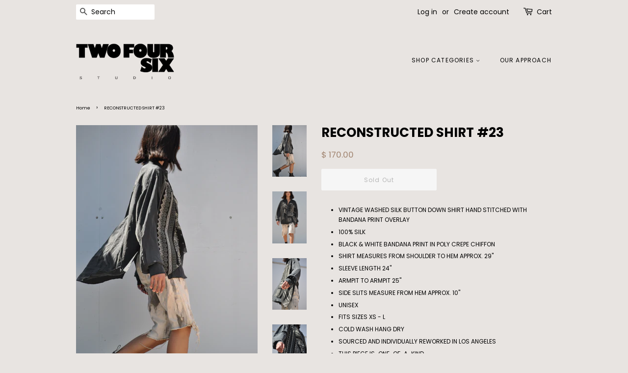

--- FILE ---
content_type: text/html; charset=utf-8
request_url: https://www.twofoursixstudio.com/products/reconstructed-shirt-23
body_size: 16589
content:
<!doctype html>
<html class="no-js">
<head>

  <!-- Basic page needs ================================================== -->
  <meta charset="utf-8">
  <meta http-equiv="X-UA-Compatible" content="IE=edge,chrome=1">

  
  <link rel="shortcut icon" href="//www.twofoursixstudio.com/cdn/shop/files/FAVICON_HOMEPAGE_32x32.png?v=1614310945" type="image/png" />
  

  <!-- Title and description ================================================== -->
  <title>
  RECONSTRUCTED SHIRT #23 &ndash; TWO FOUR SIX STUDIO
  </title>

  
  <meta name="description" content="VINTAGE WASHED SILK button down shirt HAND STITCHED with BANDANA PRINT overlay. ZERO WASTE FASHION reimagined. ONE-OF-A-KIND Upcycled clothing. Individually sourced and REDONE in Los Angeles. REUSE. REDUCE. RECYCLE.">
  

  <!-- Social meta ================================================== -->
  <!-- /snippets/social-meta-tags.liquid -->




<meta property="og:site_name" content="TWO FOUR SIX STUDIO">
<meta property="og:url" content="https://www.twofoursixstudio.com/products/reconstructed-shirt-23">
<meta property="og:title" content="RECONSTRUCTED SHIRT #23">
<meta property="og:type" content="product">
<meta property="og:description" content="VINTAGE WASHED SILK button down shirt HAND STITCHED with BANDANA PRINT overlay. ZERO WASTE FASHION reimagined. ONE-OF-A-KIND Upcycled clothing. Individually sourced and REDONE in Los Angeles. REUSE. REDUCE. RECYCLE.">

  <meta property="og:price:amount" content="170.00">
  <meta property="og:price:currency" content="USD">

<meta property="og:image" content="http://www.twofoursixstudio.com/cdn/shop/products/DSC_0911_1200x1200.jpg?v=1629237740"><meta property="og:image" content="http://www.twofoursixstudio.com/cdn/shop/products/DSC_0874_1200x1200.jpg?v=1629237740"><meta property="og:image" content="http://www.twofoursixstudio.com/cdn/shop/products/DSC_0896_1200x1200.jpg?v=1629237740">
<meta property="og:image:secure_url" content="https://www.twofoursixstudio.com/cdn/shop/products/DSC_0911_1200x1200.jpg?v=1629237740"><meta property="og:image:secure_url" content="https://www.twofoursixstudio.com/cdn/shop/products/DSC_0874_1200x1200.jpg?v=1629237740"><meta property="og:image:secure_url" content="https://www.twofoursixstudio.com/cdn/shop/products/DSC_0896_1200x1200.jpg?v=1629237740">


<meta name="twitter:card" content="summary_large_image">
<meta name="twitter:title" content="RECONSTRUCTED SHIRT #23">
<meta name="twitter:description" content="VINTAGE WASHED SILK button down shirt HAND STITCHED with BANDANA PRINT overlay. ZERO WASTE FASHION reimagined. ONE-OF-A-KIND Upcycled clothing. Individually sourced and REDONE in Los Angeles. REUSE. REDUCE. RECYCLE.">


  <!-- Helpers ================================================== -->
  <link rel="canonical" href="https://www.twofoursixstudio.com/products/reconstructed-shirt-23">
  <meta name="viewport" content="width=device-width,initial-scale=1">
  <meta name="theme-color" content="#9f826d">

  <!-- CSS ================================================== -->
  <link href="//www.twofoursixstudio.com/cdn/shop/t/6/assets/timber.scss.css?v=3601940424555346831759259968" rel="stylesheet" type="text/css" media="all" />
  <link href="//www.twofoursixstudio.com/cdn/shop/t/6/assets/theme.scss.css?v=180279462591142575711759259968" rel="stylesheet" type="text/css" media="all" />

  <script>
    window.theme = window.theme || {};

    var theme = {
      strings: {
        addToCart: "Add to Cart",
        soldOut: "Sold Out",
        unavailable: "Unavailable",
        zoomClose: "Close (Esc)",
        zoomPrev: "Previous (Left arrow key)",
        zoomNext: "Next (Right arrow key)",
        addressError: "Error looking up that address",
        addressNoResults: "No results for that address",
        addressQueryLimit: "You have exceeded the Google API usage limit. Consider upgrading to a \u003ca href=\"https:\/\/developers.google.com\/maps\/premium\/usage-limits\"\u003ePremium Plan\u003c\/a\u003e.",
        authError: "There was a problem authenticating your Google Maps API Key."
      },
      settings: {
        // Adding some settings to allow the editor to update correctly when they are changed
        enableWideLayout: false,
        typeAccentTransform: false,
        typeAccentSpacing: true,
        baseFontSize: '12px',
        headerBaseFontSize: '26px',
        accentFontSize: '12px'
      },
      variables: {
        mediaQueryMedium: 'screen and (max-width: 768px)',
        bpSmall: false
      },
      moneyFormat: "$ {{amount}}"
    }

    document.documentElement.className = document.documentElement.className.replace('no-js', 'supports-js');
  </script>

  <!-- Header hook for plugins ================================================== -->
  <script>window.performance && window.performance.mark && window.performance.mark('shopify.content_for_header.start');</script><meta name="google-site-verification" content="jPjEZAGy3YQXJf0zftuT-YGNbaCr4VX2SD1Bj1HsmP4">
<meta id="shopify-digital-wallet" name="shopify-digital-wallet" content="/6104473/digital_wallets/dialog">
<meta name="shopify-checkout-api-token" content="bb8180817bbc24df056dc5855f36a45c">
<link rel="alternate" type="application/json+oembed" href="https://www.twofoursixstudio.com/products/reconstructed-shirt-23.oembed">
<script async="async" src="/checkouts/internal/preloads.js?locale=en-US"></script>
<link rel="preconnect" href="https://shop.app" crossorigin="anonymous">
<script async="async" src="https://shop.app/checkouts/internal/preloads.js?locale=en-US&shop_id=6104473" crossorigin="anonymous"></script>
<script id="apple-pay-shop-capabilities" type="application/json">{"shopId":6104473,"countryCode":"US","currencyCode":"USD","merchantCapabilities":["supports3DS"],"merchantId":"gid:\/\/shopify\/Shop\/6104473","merchantName":"TWO FOUR SIX STUDIO","requiredBillingContactFields":["postalAddress","email"],"requiredShippingContactFields":["postalAddress","email"],"shippingType":"shipping","supportedNetworks":["visa","masterCard","amex","discover","elo","jcb"],"total":{"type":"pending","label":"TWO FOUR SIX STUDIO","amount":"1.00"},"shopifyPaymentsEnabled":true,"supportsSubscriptions":true}</script>
<script id="shopify-features" type="application/json">{"accessToken":"bb8180817bbc24df056dc5855f36a45c","betas":["rich-media-storefront-analytics"],"domain":"www.twofoursixstudio.com","predictiveSearch":true,"shopId":6104473,"locale":"en"}</script>
<script>var Shopify = Shopify || {};
Shopify.shop = "twofoursix.myshopify.com";
Shopify.locale = "en";
Shopify.currency = {"active":"USD","rate":"1.0"};
Shopify.country = "US";
Shopify.theme = {"name":"Minimal","id":83061407853,"schema_name":"Minimal","schema_version":"11.7.20","theme_store_id":380,"role":"main"};
Shopify.theme.handle = "null";
Shopify.theme.style = {"id":null,"handle":null};
Shopify.cdnHost = "www.twofoursixstudio.com/cdn";
Shopify.routes = Shopify.routes || {};
Shopify.routes.root = "/";</script>
<script type="module">!function(o){(o.Shopify=o.Shopify||{}).modules=!0}(window);</script>
<script>!function(o){function n(){var o=[];function n(){o.push(Array.prototype.slice.apply(arguments))}return n.q=o,n}var t=o.Shopify=o.Shopify||{};t.loadFeatures=n(),t.autoloadFeatures=n()}(window);</script>
<script>
  window.ShopifyPay = window.ShopifyPay || {};
  window.ShopifyPay.apiHost = "shop.app\/pay";
  window.ShopifyPay.redirectState = null;
</script>
<script id="shop-js-analytics" type="application/json">{"pageType":"product"}</script>
<script defer="defer" async type="module" src="//www.twofoursixstudio.com/cdn/shopifycloud/shop-js/modules/v2/client.init-shop-cart-sync_DtuiiIyl.en.esm.js"></script>
<script defer="defer" async type="module" src="//www.twofoursixstudio.com/cdn/shopifycloud/shop-js/modules/v2/chunk.common_CUHEfi5Q.esm.js"></script>
<script type="module">
  await import("//www.twofoursixstudio.com/cdn/shopifycloud/shop-js/modules/v2/client.init-shop-cart-sync_DtuiiIyl.en.esm.js");
await import("//www.twofoursixstudio.com/cdn/shopifycloud/shop-js/modules/v2/chunk.common_CUHEfi5Q.esm.js");

  window.Shopify.SignInWithShop?.initShopCartSync?.({"fedCMEnabled":true,"windoidEnabled":true});

</script>
<script>
  window.Shopify = window.Shopify || {};
  if (!window.Shopify.featureAssets) window.Shopify.featureAssets = {};
  window.Shopify.featureAssets['shop-js'] = {"shop-cart-sync":["modules/v2/client.shop-cart-sync_DFoTY42P.en.esm.js","modules/v2/chunk.common_CUHEfi5Q.esm.js"],"init-fed-cm":["modules/v2/client.init-fed-cm_D2UNy1i2.en.esm.js","modules/v2/chunk.common_CUHEfi5Q.esm.js"],"init-shop-email-lookup-coordinator":["modules/v2/client.init-shop-email-lookup-coordinator_BQEe2rDt.en.esm.js","modules/v2/chunk.common_CUHEfi5Q.esm.js"],"shop-cash-offers":["modules/v2/client.shop-cash-offers_3CTtReFF.en.esm.js","modules/v2/chunk.common_CUHEfi5Q.esm.js","modules/v2/chunk.modal_BewljZkx.esm.js"],"shop-button":["modules/v2/client.shop-button_C6oxCjDL.en.esm.js","modules/v2/chunk.common_CUHEfi5Q.esm.js"],"init-windoid":["modules/v2/client.init-windoid_5pix8xhK.en.esm.js","modules/v2/chunk.common_CUHEfi5Q.esm.js"],"avatar":["modules/v2/client.avatar_BTnouDA3.en.esm.js"],"init-shop-cart-sync":["modules/v2/client.init-shop-cart-sync_DtuiiIyl.en.esm.js","modules/v2/chunk.common_CUHEfi5Q.esm.js"],"shop-toast-manager":["modules/v2/client.shop-toast-manager_BYv_8cH1.en.esm.js","modules/v2/chunk.common_CUHEfi5Q.esm.js"],"pay-button":["modules/v2/client.pay-button_FnF9EIkY.en.esm.js","modules/v2/chunk.common_CUHEfi5Q.esm.js"],"shop-login-button":["modules/v2/client.shop-login-button_CH1KUpOf.en.esm.js","modules/v2/chunk.common_CUHEfi5Q.esm.js","modules/v2/chunk.modal_BewljZkx.esm.js"],"init-customer-accounts-sign-up":["modules/v2/client.init-customer-accounts-sign-up_aj7QGgYS.en.esm.js","modules/v2/client.shop-login-button_CH1KUpOf.en.esm.js","modules/v2/chunk.common_CUHEfi5Q.esm.js","modules/v2/chunk.modal_BewljZkx.esm.js"],"init-shop-for-new-customer-accounts":["modules/v2/client.init-shop-for-new-customer-accounts_NbnYRf_7.en.esm.js","modules/v2/client.shop-login-button_CH1KUpOf.en.esm.js","modules/v2/chunk.common_CUHEfi5Q.esm.js","modules/v2/chunk.modal_BewljZkx.esm.js"],"init-customer-accounts":["modules/v2/client.init-customer-accounts_ppedhqCH.en.esm.js","modules/v2/client.shop-login-button_CH1KUpOf.en.esm.js","modules/v2/chunk.common_CUHEfi5Q.esm.js","modules/v2/chunk.modal_BewljZkx.esm.js"],"shop-follow-button":["modules/v2/client.shop-follow-button_CMIBBa6u.en.esm.js","modules/v2/chunk.common_CUHEfi5Q.esm.js","modules/v2/chunk.modal_BewljZkx.esm.js"],"lead-capture":["modules/v2/client.lead-capture_But0hIyf.en.esm.js","modules/v2/chunk.common_CUHEfi5Q.esm.js","modules/v2/chunk.modal_BewljZkx.esm.js"],"checkout-modal":["modules/v2/client.checkout-modal_BBxc70dQ.en.esm.js","modules/v2/chunk.common_CUHEfi5Q.esm.js","modules/v2/chunk.modal_BewljZkx.esm.js"],"shop-login":["modules/v2/client.shop-login_hM3Q17Kl.en.esm.js","modules/v2/chunk.common_CUHEfi5Q.esm.js","modules/v2/chunk.modal_BewljZkx.esm.js"],"payment-terms":["modules/v2/client.payment-terms_CAtGlQYS.en.esm.js","modules/v2/chunk.common_CUHEfi5Q.esm.js","modules/v2/chunk.modal_BewljZkx.esm.js"]};
</script>
<script>(function() {
  var isLoaded = false;
  function asyncLoad() {
    if (isLoaded) return;
    isLoaded = true;
    var urls = ["\/\/shopify.privy.com\/widget.js?shop=twofoursix.myshopify.com","https:\/\/static.klaviyo.com\/onsite\/js\/klaviyo.js?company_id=Y3Mt3c\u0026shop=twofoursix.myshopify.com","https:\/\/static.klaviyo.com\/onsite\/js\/klaviyo.js?company_id=Y3Mt3c\u0026shop=twofoursix.myshopify.com","https:\/\/static.klaviyo.com\/onsite\/js\/klaviyo.js?company_id=Y3Mt3c\u0026shop=twofoursix.myshopify.com","https:\/\/cdn.hextom.com\/js\/freeshippingbar.js?shop=twofoursix.myshopify.com"];
    for (var i = 0; i < urls.length; i++) {
      var s = document.createElement('script');
      s.type = 'text/javascript';
      s.async = true;
      s.src = urls[i];
      var x = document.getElementsByTagName('script')[0];
      x.parentNode.insertBefore(s, x);
    }
  };
  if(window.attachEvent) {
    window.attachEvent('onload', asyncLoad);
  } else {
    window.addEventListener('load', asyncLoad, false);
  }
})();</script>
<script id="__st">var __st={"a":6104473,"offset":-28800,"reqid":"77d0d478-1dcc-4fbe-b6d7-283b466561b7-1766554508","pageurl":"www.twofoursixstudio.com\/products\/reconstructed-shirt-23","u":"f262c1721789","p":"product","rtyp":"product","rid":1492291059821};</script>
<script>window.ShopifyPaypalV4VisibilityTracking = true;</script>
<script id="captcha-bootstrap">!function(){'use strict';const t='contact',e='account',n='new_comment',o=[[t,t],['blogs',n],['comments',n],[t,'customer']],c=[[e,'customer_login'],[e,'guest_login'],[e,'recover_customer_password'],[e,'create_customer']],r=t=>t.map((([t,e])=>`form[action*='/${t}']:not([data-nocaptcha='true']) input[name='form_type'][value='${e}']`)).join(','),a=t=>()=>t?[...document.querySelectorAll(t)].map((t=>t.form)):[];function s(){const t=[...o],e=r(t);return a(e)}const i='password',u='form_key',d=['recaptcha-v3-token','g-recaptcha-response','h-captcha-response',i],f=()=>{try{return window.sessionStorage}catch{return}},m='__shopify_v',_=t=>t.elements[u];function p(t,e,n=!1){try{const o=window.sessionStorage,c=JSON.parse(o.getItem(e)),{data:r}=function(t){const{data:e,action:n}=t;return t[m]||n?{data:e,action:n}:{data:t,action:n}}(c);for(const[e,n]of Object.entries(r))t.elements[e]&&(t.elements[e].value=n);n&&o.removeItem(e)}catch(o){console.error('form repopulation failed',{error:o})}}const l='form_type',E='cptcha';function T(t){t.dataset[E]=!0}const w=window,h=w.document,L='Shopify',v='ce_forms',y='captcha';let A=!1;((t,e)=>{const n=(g='f06e6c50-85a8-45c8-87d0-21a2b65856fe',I='https://cdn.shopify.com/shopifycloud/storefront-forms-hcaptcha/ce_storefront_forms_captcha_hcaptcha.v1.5.2.iife.js',D={infoText:'Protected by hCaptcha',privacyText:'Privacy',termsText:'Terms'},(t,e,n)=>{const o=w[L][v],c=o.bindForm;if(c)return c(t,g,e,D).then(n);var r;o.q.push([[t,g,e,D],n]),r=I,A||(h.body.append(Object.assign(h.createElement('script'),{id:'captcha-provider',async:!0,src:r})),A=!0)});var g,I,D;w[L]=w[L]||{},w[L][v]=w[L][v]||{},w[L][v].q=[],w[L][y]=w[L][y]||{},w[L][y].protect=function(t,e){n(t,void 0,e),T(t)},Object.freeze(w[L][y]),function(t,e,n,w,h,L){const[v,y,A,g]=function(t,e,n){const i=e?o:[],u=t?c:[],d=[...i,...u],f=r(d),m=r(i),_=r(d.filter((([t,e])=>n.includes(e))));return[a(f),a(m),a(_),s()]}(w,h,L),I=t=>{const e=t.target;return e instanceof HTMLFormElement?e:e&&e.form},D=t=>v().includes(t);t.addEventListener('submit',(t=>{const e=I(t);if(!e)return;const n=D(e)&&!e.dataset.hcaptchaBound&&!e.dataset.recaptchaBound,o=_(e),c=g().includes(e)&&(!o||!o.value);(n||c)&&t.preventDefault(),c&&!n&&(function(t){try{if(!f())return;!function(t){const e=f();if(!e)return;const n=_(t);if(!n)return;const o=n.value;o&&e.removeItem(o)}(t);const e=Array.from(Array(32),(()=>Math.random().toString(36)[2])).join('');!function(t,e){_(t)||t.append(Object.assign(document.createElement('input'),{type:'hidden',name:u})),t.elements[u].value=e}(t,e),function(t,e){const n=f();if(!n)return;const o=[...t.querySelectorAll(`input[type='${i}']`)].map((({name:t})=>t)),c=[...d,...o],r={};for(const[a,s]of new FormData(t).entries())c.includes(a)||(r[a]=s);n.setItem(e,JSON.stringify({[m]:1,action:t.action,data:r}))}(t,e)}catch(e){console.error('failed to persist form',e)}}(e),e.submit())}));const S=(t,e)=>{t&&!t.dataset[E]&&(n(t,e.some((e=>e===t))),T(t))};for(const o of['focusin','change'])t.addEventListener(o,(t=>{const e=I(t);D(e)&&S(e,y())}));const B=e.get('form_key'),M=e.get(l),P=B&&M;t.addEventListener('DOMContentLoaded',(()=>{const t=y();if(P)for(const e of t)e.elements[l].value===M&&p(e,B);[...new Set([...A(),...v().filter((t=>'true'===t.dataset.shopifyCaptcha))])].forEach((e=>S(e,t)))}))}(h,new URLSearchParams(w.location.search),n,t,e,['guest_login'])})(!0,!0)}();</script>
<script integrity="sha256-4kQ18oKyAcykRKYeNunJcIwy7WH5gtpwJnB7kiuLZ1E=" data-source-attribution="shopify.loadfeatures" defer="defer" src="//www.twofoursixstudio.com/cdn/shopifycloud/storefront/assets/storefront/load_feature-a0a9edcb.js" crossorigin="anonymous"></script>
<script crossorigin="anonymous" defer="defer" src="//www.twofoursixstudio.com/cdn/shopifycloud/storefront/assets/shopify_pay/storefront-65b4c6d7.js?v=20250812"></script>
<script data-source-attribution="shopify.dynamic_checkout.dynamic.init">var Shopify=Shopify||{};Shopify.PaymentButton=Shopify.PaymentButton||{isStorefrontPortableWallets:!0,init:function(){window.Shopify.PaymentButton.init=function(){};var t=document.createElement("script");t.src="https://www.twofoursixstudio.com/cdn/shopifycloud/portable-wallets/latest/portable-wallets.en.js",t.type="module",document.head.appendChild(t)}};
</script>
<script data-source-attribution="shopify.dynamic_checkout.buyer_consent">
  function portableWalletsHideBuyerConsent(e){var t=document.getElementById("shopify-buyer-consent"),n=document.getElementById("shopify-subscription-policy-button");t&&n&&(t.classList.add("hidden"),t.setAttribute("aria-hidden","true"),n.removeEventListener("click",e))}function portableWalletsShowBuyerConsent(e){var t=document.getElementById("shopify-buyer-consent"),n=document.getElementById("shopify-subscription-policy-button");t&&n&&(t.classList.remove("hidden"),t.removeAttribute("aria-hidden"),n.addEventListener("click",e))}window.Shopify?.PaymentButton&&(window.Shopify.PaymentButton.hideBuyerConsent=portableWalletsHideBuyerConsent,window.Shopify.PaymentButton.showBuyerConsent=portableWalletsShowBuyerConsent);
</script>
<script>
  function portableWalletsCleanup(e){e&&e.src&&console.error("Failed to load portable wallets script "+e.src);var t=document.querySelectorAll("shopify-accelerated-checkout .shopify-payment-button__skeleton, shopify-accelerated-checkout-cart .wallet-cart-button__skeleton"),e=document.getElementById("shopify-buyer-consent");for(let e=0;e<t.length;e++)t[e].remove();e&&e.remove()}function portableWalletsNotLoadedAsModule(e){e instanceof ErrorEvent&&"string"==typeof e.message&&e.message.includes("import.meta")&&"string"==typeof e.filename&&e.filename.includes("portable-wallets")&&(window.removeEventListener("error",portableWalletsNotLoadedAsModule),window.Shopify.PaymentButton.failedToLoad=e,"loading"===document.readyState?document.addEventListener("DOMContentLoaded",window.Shopify.PaymentButton.init):window.Shopify.PaymentButton.init())}window.addEventListener("error",portableWalletsNotLoadedAsModule);
</script>

<script type="module" src="https://www.twofoursixstudio.com/cdn/shopifycloud/portable-wallets/latest/portable-wallets.en.js" onError="portableWalletsCleanup(this)" crossorigin="anonymous"></script>
<script nomodule>
  document.addEventListener("DOMContentLoaded", portableWalletsCleanup);
</script>

<link id="shopify-accelerated-checkout-styles" rel="stylesheet" media="screen" href="https://www.twofoursixstudio.com/cdn/shopifycloud/portable-wallets/latest/accelerated-checkout-backwards-compat.css" crossorigin="anonymous">
<style id="shopify-accelerated-checkout-cart">
        #shopify-buyer-consent {
  margin-top: 1em;
  display: inline-block;
  width: 100%;
}

#shopify-buyer-consent.hidden {
  display: none;
}

#shopify-subscription-policy-button {
  background: none;
  border: none;
  padding: 0;
  text-decoration: underline;
  font-size: inherit;
  cursor: pointer;
}

#shopify-subscription-policy-button::before {
  box-shadow: none;
}

      </style>

<script>window.performance && window.performance.mark && window.performance.mark('shopify.content_for_header.end');</script>

  <script src="//www.twofoursixstudio.com/cdn/shop/t/6/assets/jquery-2.2.3.min.js?v=58211863146907186831594181787" type="text/javascript"></script>

  <script src="//www.twofoursixstudio.com/cdn/shop/t/6/assets/lazysizes.min.js?v=155223123402716617051594181787" async="async"></script>

  
  

<link href="https://monorail-edge.shopifysvc.com" rel="dns-prefetch">
<script>(function(){if ("sendBeacon" in navigator && "performance" in window) {try {var session_token_from_headers = performance.getEntriesByType('navigation')[0].serverTiming.find(x => x.name == '_s').description;} catch {var session_token_from_headers = undefined;}var session_cookie_matches = document.cookie.match(/_shopify_s=([^;]*)/);var session_token_from_cookie = session_cookie_matches && session_cookie_matches.length === 2 ? session_cookie_matches[1] : "";var session_token = session_token_from_headers || session_token_from_cookie || "";function handle_abandonment_event(e) {var entries = performance.getEntries().filter(function(entry) {return /monorail-edge.shopifysvc.com/.test(entry.name);});if (!window.abandonment_tracked && entries.length === 0) {window.abandonment_tracked = true;var currentMs = Date.now();var navigation_start = performance.timing.navigationStart;var payload = {shop_id: 6104473,url: window.location.href,navigation_start,duration: currentMs - navigation_start,session_token,page_type: "product"};window.navigator.sendBeacon("https://monorail-edge.shopifysvc.com/v1/produce", JSON.stringify({schema_id: "online_store_buyer_site_abandonment/1.1",payload: payload,metadata: {event_created_at_ms: currentMs,event_sent_at_ms: currentMs}}));}}window.addEventListener('pagehide', handle_abandonment_event);}}());</script>
<script id="web-pixels-manager-setup">(function e(e,d,r,n,o){if(void 0===o&&(o={}),!Boolean(null===(a=null===(i=window.Shopify)||void 0===i?void 0:i.analytics)||void 0===a?void 0:a.replayQueue)){var i,a;window.Shopify=window.Shopify||{};var t=window.Shopify;t.analytics=t.analytics||{};var s=t.analytics;s.replayQueue=[],s.publish=function(e,d,r){return s.replayQueue.push([e,d,r]),!0};try{self.performance.mark("wpm:start")}catch(e){}var l=function(){var e={modern:/Edge?\/(1{2}[4-9]|1[2-9]\d|[2-9]\d{2}|\d{4,})\.\d+(\.\d+|)|Firefox\/(1{2}[4-9]|1[2-9]\d|[2-9]\d{2}|\d{4,})\.\d+(\.\d+|)|Chrom(ium|e)\/(9{2}|\d{3,})\.\d+(\.\d+|)|(Maci|X1{2}).+ Version\/(15\.\d+|(1[6-9]|[2-9]\d|\d{3,})\.\d+)([,.]\d+|)( \(\w+\)|)( Mobile\/\w+|) Safari\/|Chrome.+OPR\/(9{2}|\d{3,})\.\d+\.\d+|(CPU[ +]OS|iPhone[ +]OS|CPU[ +]iPhone|CPU IPhone OS|CPU iPad OS)[ +]+(15[._]\d+|(1[6-9]|[2-9]\d|\d{3,})[._]\d+)([._]\d+|)|Android:?[ /-](13[3-9]|1[4-9]\d|[2-9]\d{2}|\d{4,})(\.\d+|)(\.\d+|)|Android.+Firefox\/(13[5-9]|1[4-9]\d|[2-9]\d{2}|\d{4,})\.\d+(\.\d+|)|Android.+Chrom(ium|e)\/(13[3-9]|1[4-9]\d|[2-9]\d{2}|\d{4,})\.\d+(\.\d+|)|SamsungBrowser\/([2-9]\d|\d{3,})\.\d+/,legacy:/Edge?\/(1[6-9]|[2-9]\d|\d{3,})\.\d+(\.\d+|)|Firefox\/(5[4-9]|[6-9]\d|\d{3,})\.\d+(\.\d+|)|Chrom(ium|e)\/(5[1-9]|[6-9]\d|\d{3,})\.\d+(\.\d+|)([\d.]+$|.*Safari\/(?![\d.]+ Edge\/[\d.]+$))|(Maci|X1{2}).+ Version\/(10\.\d+|(1[1-9]|[2-9]\d|\d{3,})\.\d+)([,.]\d+|)( \(\w+\)|)( Mobile\/\w+|) Safari\/|Chrome.+OPR\/(3[89]|[4-9]\d|\d{3,})\.\d+\.\d+|(CPU[ +]OS|iPhone[ +]OS|CPU[ +]iPhone|CPU IPhone OS|CPU iPad OS)[ +]+(10[._]\d+|(1[1-9]|[2-9]\d|\d{3,})[._]\d+)([._]\d+|)|Android:?[ /-](13[3-9]|1[4-9]\d|[2-9]\d{2}|\d{4,})(\.\d+|)(\.\d+|)|Mobile Safari.+OPR\/([89]\d|\d{3,})\.\d+\.\d+|Android.+Firefox\/(13[5-9]|1[4-9]\d|[2-9]\d{2}|\d{4,})\.\d+(\.\d+|)|Android.+Chrom(ium|e)\/(13[3-9]|1[4-9]\d|[2-9]\d{2}|\d{4,})\.\d+(\.\d+|)|Android.+(UC? ?Browser|UCWEB|U3)[ /]?(15\.([5-9]|\d{2,})|(1[6-9]|[2-9]\d|\d{3,})\.\d+)\.\d+|SamsungBrowser\/(5\.\d+|([6-9]|\d{2,})\.\d+)|Android.+MQ{2}Browser\/(14(\.(9|\d{2,})|)|(1[5-9]|[2-9]\d|\d{3,})(\.\d+|))(\.\d+|)|K[Aa][Ii]OS\/(3\.\d+|([4-9]|\d{2,})\.\d+)(\.\d+|)/},d=e.modern,r=e.legacy,n=navigator.userAgent;return n.match(d)?"modern":n.match(r)?"legacy":"unknown"}(),u="modern"===l?"modern":"legacy",c=(null!=n?n:{modern:"",legacy:""})[u],f=function(e){return[e.baseUrl,"/wpm","/b",e.hashVersion,"modern"===e.buildTarget?"m":"l",".js"].join("")}({baseUrl:d,hashVersion:r,buildTarget:u}),m=function(e){var d=e.version,r=e.bundleTarget,n=e.surface,o=e.pageUrl,i=e.monorailEndpoint;return{emit:function(e){var a=e.status,t=e.errorMsg,s=(new Date).getTime(),l=JSON.stringify({metadata:{event_sent_at_ms:s},events:[{schema_id:"web_pixels_manager_load/3.1",payload:{version:d,bundle_target:r,page_url:o,status:a,surface:n,error_msg:t},metadata:{event_created_at_ms:s}}]});if(!i)return console&&console.warn&&console.warn("[Web Pixels Manager] No Monorail endpoint provided, skipping logging."),!1;try{return self.navigator.sendBeacon.bind(self.navigator)(i,l)}catch(e){}var u=new XMLHttpRequest;try{return u.open("POST",i,!0),u.setRequestHeader("Content-Type","text/plain"),u.send(l),!0}catch(e){return console&&console.warn&&console.warn("[Web Pixels Manager] Got an unhandled error while logging to Monorail."),!1}}}}({version:r,bundleTarget:l,surface:e.surface,pageUrl:self.location.href,monorailEndpoint:e.monorailEndpoint});try{o.browserTarget=l,function(e){var d=e.src,r=e.async,n=void 0===r||r,o=e.onload,i=e.onerror,a=e.sri,t=e.scriptDataAttributes,s=void 0===t?{}:t,l=document.createElement("script"),u=document.querySelector("head"),c=document.querySelector("body");if(l.async=n,l.src=d,a&&(l.integrity=a,l.crossOrigin="anonymous"),s)for(var f in s)if(Object.prototype.hasOwnProperty.call(s,f))try{l.dataset[f]=s[f]}catch(e){}if(o&&l.addEventListener("load",o),i&&l.addEventListener("error",i),u)u.appendChild(l);else{if(!c)throw new Error("Did not find a head or body element to append the script");c.appendChild(l)}}({src:f,async:!0,onload:function(){if(!function(){var e,d;return Boolean(null===(d=null===(e=window.Shopify)||void 0===e?void 0:e.analytics)||void 0===d?void 0:d.initialized)}()){var d=window.webPixelsManager.init(e)||void 0;if(d){var r=window.Shopify.analytics;r.replayQueue.forEach((function(e){var r=e[0],n=e[1],o=e[2];d.publishCustomEvent(r,n,o)})),r.replayQueue=[],r.publish=d.publishCustomEvent,r.visitor=d.visitor,r.initialized=!0}}},onerror:function(){return m.emit({status:"failed",errorMsg:"".concat(f," has failed to load")})},sri:function(e){var d=/^sha384-[A-Za-z0-9+/=]+$/;return"string"==typeof e&&d.test(e)}(c)?c:"",scriptDataAttributes:o}),m.emit({status:"loading"})}catch(e){m.emit({status:"failed",errorMsg:(null==e?void 0:e.message)||"Unknown error"})}}})({shopId: 6104473,storefrontBaseUrl: "https://www.twofoursixstudio.com",extensionsBaseUrl: "https://extensions.shopifycdn.com/cdn/shopifycloud/web-pixels-manager",monorailEndpoint: "https://monorail-edge.shopifysvc.com/unstable/produce_batch",surface: "storefront-renderer",enabledBetaFlags: ["2dca8a86","a0d5f9d2"],webPixelsConfigList: [{"id":"373325933","configuration":"{\"config\":\"{\\\"pixel_id\\\":\\\"GT-WF8F2J9\\\",\\\"target_country\\\":\\\"US\\\",\\\"gtag_events\\\":[{\\\"type\\\":\\\"purchase\\\",\\\"action_label\\\":\\\"MC-Z921NFN63C\\\"},{\\\"type\\\":\\\"page_view\\\",\\\"action_label\\\":\\\"MC-Z921NFN63C\\\"},{\\\"type\\\":\\\"view_item\\\",\\\"action_label\\\":\\\"MC-Z921NFN63C\\\"}],\\\"enable_monitoring_mode\\\":false}\"}","eventPayloadVersion":"v1","runtimeContext":"OPEN","scriptVersion":"b2a88bafab3e21179ed38636efcd8a93","type":"APP","apiClientId":1780363,"privacyPurposes":[],"dataSharingAdjustments":{"protectedCustomerApprovalScopes":["read_customer_address","read_customer_email","read_customer_name","read_customer_personal_data","read_customer_phone"]}},{"id":"42336365","configuration":"{\"tagID\":\"2614179276589\"}","eventPayloadVersion":"v1","runtimeContext":"STRICT","scriptVersion":"18031546ee651571ed29edbe71a3550b","type":"APP","apiClientId":3009811,"privacyPurposes":["ANALYTICS","MARKETING","SALE_OF_DATA"],"dataSharingAdjustments":{"protectedCustomerApprovalScopes":["read_customer_address","read_customer_email","read_customer_name","read_customer_personal_data","read_customer_phone"]}},{"id":"57704557","eventPayloadVersion":"v1","runtimeContext":"LAX","scriptVersion":"1","type":"CUSTOM","privacyPurposes":["ANALYTICS"],"name":"Google Analytics tag (migrated)"},{"id":"shopify-app-pixel","configuration":"{}","eventPayloadVersion":"v1","runtimeContext":"STRICT","scriptVersion":"0450","apiClientId":"shopify-pixel","type":"APP","privacyPurposes":["ANALYTICS","MARKETING"]},{"id":"shopify-custom-pixel","eventPayloadVersion":"v1","runtimeContext":"LAX","scriptVersion":"0450","apiClientId":"shopify-pixel","type":"CUSTOM","privacyPurposes":["ANALYTICS","MARKETING"]}],isMerchantRequest: false,initData: {"shop":{"name":"TWO FOUR SIX STUDIO","paymentSettings":{"currencyCode":"USD"},"myshopifyDomain":"twofoursix.myshopify.com","countryCode":"US","storefrontUrl":"https:\/\/www.twofoursixstudio.com"},"customer":null,"cart":null,"checkout":null,"productVariants":[{"price":{"amount":170.0,"currencyCode":"USD"},"product":{"title":"RECONSTRUCTED SHIRT #23","vendor":"Two Four Six Studio","id":"1492291059821","untranslatedTitle":"RECONSTRUCTED SHIRT #23","url":"\/products\/reconstructed-shirt-23","type":"Button down"},"id":"13870872002669","image":{"src":"\/\/www.twofoursixstudio.com\/cdn\/shop\/products\/DSC_0911.jpg?v=1629237740"},"sku":"181124-14","title":"Default Title","untranslatedTitle":"Default Title"}],"purchasingCompany":null},},"https://www.twofoursixstudio.com/cdn","da62cc92w68dfea28pcf9825a4m392e00d0",{"modern":"","legacy":""},{"shopId":"6104473","storefrontBaseUrl":"https:\/\/www.twofoursixstudio.com","extensionBaseUrl":"https:\/\/extensions.shopifycdn.com\/cdn\/shopifycloud\/web-pixels-manager","surface":"storefront-renderer","enabledBetaFlags":"[\"2dca8a86\", \"a0d5f9d2\"]","isMerchantRequest":"false","hashVersion":"da62cc92w68dfea28pcf9825a4m392e00d0","publish":"custom","events":"[[\"page_viewed\",{}],[\"product_viewed\",{\"productVariant\":{\"price\":{\"amount\":170.0,\"currencyCode\":\"USD\"},\"product\":{\"title\":\"RECONSTRUCTED SHIRT #23\",\"vendor\":\"Two Four Six Studio\",\"id\":\"1492291059821\",\"untranslatedTitle\":\"RECONSTRUCTED SHIRT #23\",\"url\":\"\/products\/reconstructed-shirt-23\",\"type\":\"Button down\"},\"id\":\"13870872002669\",\"image\":{\"src\":\"\/\/www.twofoursixstudio.com\/cdn\/shop\/products\/DSC_0911.jpg?v=1629237740\"},\"sku\":\"181124-14\",\"title\":\"Default Title\",\"untranslatedTitle\":\"Default Title\"}}]]"});</script><script>
  window.ShopifyAnalytics = window.ShopifyAnalytics || {};
  window.ShopifyAnalytics.meta = window.ShopifyAnalytics.meta || {};
  window.ShopifyAnalytics.meta.currency = 'USD';
  var meta = {"product":{"id":1492291059821,"gid":"gid:\/\/shopify\/Product\/1492291059821","vendor":"Two Four Six Studio","type":"Button down","handle":"reconstructed-shirt-23","variants":[{"id":13870872002669,"price":17000,"name":"RECONSTRUCTED SHIRT #23","public_title":null,"sku":"181124-14"}],"remote":false},"page":{"pageType":"product","resourceType":"product","resourceId":1492291059821,"requestId":"77d0d478-1dcc-4fbe-b6d7-283b466561b7-1766554508"}};
  for (var attr in meta) {
    window.ShopifyAnalytics.meta[attr] = meta[attr];
  }
</script>
<script class="analytics">
  (function () {
    var customDocumentWrite = function(content) {
      var jquery = null;

      if (window.jQuery) {
        jquery = window.jQuery;
      } else if (window.Checkout && window.Checkout.$) {
        jquery = window.Checkout.$;
      }

      if (jquery) {
        jquery('body').append(content);
      }
    };

    var hasLoggedConversion = function(token) {
      if (token) {
        return document.cookie.indexOf('loggedConversion=' + token) !== -1;
      }
      return false;
    }

    var setCookieIfConversion = function(token) {
      if (token) {
        var twoMonthsFromNow = new Date(Date.now());
        twoMonthsFromNow.setMonth(twoMonthsFromNow.getMonth() + 2);

        document.cookie = 'loggedConversion=' + token + '; expires=' + twoMonthsFromNow;
      }
    }

    var trekkie = window.ShopifyAnalytics.lib = window.trekkie = window.trekkie || [];
    if (trekkie.integrations) {
      return;
    }
    trekkie.methods = [
      'identify',
      'page',
      'ready',
      'track',
      'trackForm',
      'trackLink'
    ];
    trekkie.factory = function(method) {
      return function() {
        var args = Array.prototype.slice.call(arguments);
        args.unshift(method);
        trekkie.push(args);
        return trekkie;
      };
    };
    for (var i = 0; i < trekkie.methods.length; i++) {
      var key = trekkie.methods[i];
      trekkie[key] = trekkie.factory(key);
    }
    trekkie.load = function(config) {
      trekkie.config = config || {};
      trekkie.config.initialDocumentCookie = document.cookie;
      var first = document.getElementsByTagName('script')[0];
      var script = document.createElement('script');
      script.type = 'text/javascript';
      script.onerror = function(e) {
        var scriptFallback = document.createElement('script');
        scriptFallback.type = 'text/javascript';
        scriptFallback.onerror = function(error) {
                var Monorail = {
      produce: function produce(monorailDomain, schemaId, payload) {
        var currentMs = new Date().getTime();
        var event = {
          schema_id: schemaId,
          payload: payload,
          metadata: {
            event_created_at_ms: currentMs,
            event_sent_at_ms: currentMs
          }
        };
        return Monorail.sendRequest("https://" + monorailDomain + "/v1/produce", JSON.stringify(event));
      },
      sendRequest: function sendRequest(endpointUrl, payload) {
        // Try the sendBeacon API
        if (window && window.navigator && typeof window.navigator.sendBeacon === 'function' && typeof window.Blob === 'function' && !Monorail.isIos12()) {
          var blobData = new window.Blob([payload], {
            type: 'text/plain'
          });

          if (window.navigator.sendBeacon(endpointUrl, blobData)) {
            return true;
          } // sendBeacon was not successful

        } // XHR beacon

        var xhr = new XMLHttpRequest();

        try {
          xhr.open('POST', endpointUrl);
          xhr.setRequestHeader('Content-Type', 'text/plain');
          xhr.send(payload);
        } catch (e) {
          console.log(e);
        }

        return false;
      },
      isIos12: function isIos12() {
        return window.navigator.userAgent.lastIndexOf('iPhone; CPU iPhone OS 12_') !== -1 || window.navigator.userAgent.lastIndexOf('iPad; CPU OS 12_') !== -1;
      }
    };
    Monorail.produce('monorail-edge.shopifysvc.com',
      'trekkie_storefront_load_errors/1.1',
      {shop_id: 6104473,
      theme_id: 83061407853,
      app_name: "storefront",
      context_url: window.location.href,
      source_url: "//www.twofoursixstudio.com/cdn/s/trekkie.storefront.8f32c7f0b513e73f3235c26245676203e1209161.min.js"});

        };
        scriptFallback.async = true;
        scriptFallback.src = '//www.twofoursixstudio.com/cdn/s/trekkie.storefront.8f32c7f0b513e73f3235c26245676203e1209161.min.js';
        first.parentNode.insertBefore(scriptFallback, first);
      };
      script.async = true;
      script.src = '//www.twofoursixstudio.com/cdn/s/trekkie.storefront.8f32c7f0b513e73f3235c26245676203e1209161.min.js';
      first.parentNode.insertBefore(script, first);
    };
    trekkie.load(
      {"Trekkie":{"appName":"storefront","development":false,"defaultAttributes":{"shopId":6104473,"isMerchantRequest":null,"themeId":83061407853,"themeCityHash":"9111130925253483710","contentLanguage":"en","currency":"USD","eventMetadataId":"934f7b74-4e6a-47be-b458-523d2b5086be"},"isServerSideCookieWritingEnabled":true,"monorailRegion":"shop_domain","enabledBetaFlags":["65f19447"]},"Session Attribution":{},"S2S":{"facebookCapiEnabled":false,"source":"trekkie-storefront-renderer","apiClientId":580111}}
    );

    var loaded = false;
    trekkie.ready(function() {
      if (loaded) return;
      loaded = true;

      window.ShopifyAnalytics.lib = window.trekkie;

      var originalDocumentWrite = document.write;
      document.write = customDocumentWrite;
      try { window.ShopifyAnalytics.merchantGoogleAnalytics.call(this); } catch(error) {};
      document.write = originalDocumentWrite;

      window.ShopifyAnalytics.lib.page(null,{"pageType":"product","resourceType":"product","resourceId":1492291059821,"requestId":"77d0d478-1dcc-4fbe-b6d7-283b466561b7-1766554508","shopifyEmitted":true});

      var match = window.location.pathname.match(/checkouts\/(.+)\/(thank_you|post_purchase)/)
      var token = match? match[1]: undefined;
      if (!hasLoggedConversion(token)) {
        setCookieIfConversion(token);
        window.ShopifyAnalytics.lib.track("Viewed Product",{"currency":"USD","variantId":13870872002669,"productId":1492291059821,"productGid":"gid:\/\/shopify\/Product\/1492291059821","name":"RECONSTRUCTED SHIRT #23","price":"170.00","sku":"181124-14","brand":"Two Four Six Studio","variant":null,"category":"Button down","nonInteraction":true,"remote":false},undefined,undefined,{"shopifyEmitted":true});
      window.ShopifyAnalytics.lib.track("monorail:\/\/trekkie_storefront_viewed_product\/1.1",{"currency":"USD","variantId":13870872002669,"productId":1492291059821,"productGid":"gid:\/\/shopify\/Product\/1492291059821","name":"RECONSTRUCTED SHIRT #23","price":"170.00","sku":"181124-14","brand":"Two Four Six Studio","variant":null,"category":"Button down","nonInteraction":true,"remote":false,"referer":"https:\/\/www.twofoursixstudio.com\/products\/reconstructed-shirt-23"});
      }
    });


        var eventsListenerScript = document.createElement('script');
        eventsListenerScript.async = true;
        eventsListenerScript.src = "//www.twofoursixstudio.com/cdn/shopifycloud/storefront/assets/shop_events_listener-3da45d37.js";
        document.getElementsByTagName('head')[0].appendChild(eventsListenerScript);

})();</script>
  <script>
  if (!window.ga || (window.ga && typeof window.ga !== 'function')) {
    window.ga = function ga() {
      (window.ga.q = window.ga.q || []).push(arguments);
      if (window.Shopify && window.Shopify.analytics && typeof window.Shopify.analytics.publish === 'function') {
        window.Shopify.analytics.publish("ga_stub_called", {}, {sendTo: "google_osp_migration"});
      }
      console.error("Shopify's Google Analytics stub called with:", Array.from(arguments), "\nSee https://help.shopify.com/manual/promoting-marketing/pixels/pixel-migration#google for more information.");
    };
    if (window.Shopify && window.Shopify.analytics && typeof window.Shopify.analytics.publish === 'function') {
      window.Shopify.analytics.publish("ga_stub_initialized", {}, {sendTo: "google_osp_migration"});
    }
  }
</script>
<script
  defer
  src="https://www.twofoursixstudio.com/cdn/shopifycloud/perf-kit/shopify-perf-kit-2.1.2.min.js"
  data-application="storefront-renderer"
  data-shop-id="6104473"
  data-render-region="gcp-us-central1"
  data-page-type="product"
  data-theme-instance-id="83061407853"
  data-theme-name="Minimal"
  data-theme-version="11.7.20"
  data-monorail-region="shop_domain"
  data-resource-timing-sampling-rate="10"
  data-shs="true"
  data-shs-beacon="true"
  data-shs-export-with-fetch="true"
  data-shs-logs-sample-rate="1"
  data-shs-beacon-endpoint="https://www.twofoursixstudio.com/api/collect"
></script>
</head>

<body id="reconstructed-shirt-23" class="template-product">

  <div id="shopify-section-header" class="shopify-section"><style>
  .logo__image-wrapper {
    max-width: 200px;
  }
  /*================= If logo is above navigation ================== */
  

  /*============ If logo is on the same line as navigation ============ */
  


  
    @media screen and (min-width: 769px) {
      .site-nav {
        text-align: right!important;
      }
    }
  
</style>

<div data-section-id="header" data-section-type="header-section">
  <div class="header-bar">
    <div class="wrapper medium-down--hide">
      <div class="post-large--display-table">

        
          <div class="header-bar__left post-large--display-table-cell">

            

            

            
              <div class="header-bar__module header-bar__search">
                


  <form action="/search" method="get" class="header-bar__search-form clearfix" role="search">
    
    <button type="submit" class="btn btn--search icon-fallback-text header-bar__search-submit">
      <span class="icon icon-search" aria-hidden="true"></span>
      <span class="fallback-text">Search</span>
    </button>
    <input type="search" name="q" value="" aria-label="Search" class="header-bar__search-input" placeholder="Search">
  </form>


              </div>
            

          </div>
        

        <div class="header-bar__right post-large--display-table-cell">

          
            <ul class="header-bar__module header-bar__module--list">
              
                <li>
                  <a href="/account/login" id="customer_login_link">Log in</a>
                </li>
                <li>or</li>
                <li>
                  <a href="/account/register" id="customer_register_link">Create account</a>
                </li>
              
            </ul>
          

          <div class="header-bar__module">
            <span class="header-bar__sep" aria-hidden="true"></span>
            <a href="/cart" class="cart-page-link">
              <span class="icon icon-cart header-bar__cart-icon" aria-hidden="true"></span>
            </a>
          </div>

          <div class="header-bar__module">
            <a href="/cart" class="cart-page-link">
              Cart
              <span class="cart-count header-bar__cart-count hidden-count">0</span>
            </a>
          </div>

          
            
          

        </div>
      </div>
    </div>

    <div class="wrapper post-large--hide announcement-bar--mobile">
      
    </div>

    <div class="wrapper post-large--hide">
      
        <button type="button" class="mobile-nav-trigger" id="MobileNavTrigger" aria-controls="MobileNav" aria-expanded="false">
          <span class="icon icon-hamburger" aria-hidden="true"></span>
          Menu
        </button>
      
      <a href="/cart" class="cart-page-link mobile-cart-page-link">
        <span class="icon icon-cart header-bar__cart-icon" aria-hidden="true"></span>
        Cart <span class="cart-count hidden-count">0</span>
      </a>
    </div>
    <nav role="navigation">
  <ul id="MobileNav" class="mobile-nav post-large--hide">
    
      
        
        <li class="mobile-nav__link" aria-haspopup="true">
          <a
            href="/collections/all"
            class="mobile-nav__sublist-trigger"
            aria-controls="MobileNav-Parent-1"
            aria-expanded="false">
            SHOP CATEGORIES
            <span class="icon-fallback-text mobile-nav__sublist-expand" aria-hidden="true">
  <span class="icon icon-plus" aria-hidden="true"></span>
  <span class="fallback-text">+</span>
</span>
<span class="icon-fallback-text mobile-nav__sublist-contract" aria-hidden="true">
  <span class="icon icon-minus" aria-hidden="true"></span>
  <span class="fallback-text">-</span>
</span>

          </a>
          <ul
            id="MobileNav-Parent-1"
            class="mobile-nav__sublist">
            
              <li class="mobile-nav__sublist-link ">
                <a href="/collections/all" class="site-nav__link">All <span class="visually-hidden">SHOP CATEGORIES</span></a>
              </li>
            
            
              
                <li class="mobile-nav__sublist-link">
                  <a
                    href="/collections/button-down"
                    >
                    BUTTON DOWN SHIRTS
                  </a>
                </li>
              
            
              
                <li class="mobile-nav__sublist-link">
                  <a
                    href="/collections/reworked-tees/T-SHIRT"
                    >
                    TEES
                  </a>
                </li>
              
            
              
                <li class="mobile-nav__sublist-link">
                  <a
                    href="/collections/vintage"
                    >
                    SWEATSHIRTS
                  </a>
                </li>
              
            
              
                <li class="mobile-nav__sublist-link">
                  <a
                    href="/collections/artist-collab"
                    >
                    ARTIST COLLAB
                  </a>
                </li>
              
            
          </ul>
        </li>
      
    
      
        <li class="mobile-nav__link">
          <a
            href="/pages/about-us"
            class="mobile-nav"
            >
            OUR APPROACH
          </a>
        </li>
      
    

    
      
        <li class="mobile-nav__link">
          <a href="/account/login" id="customer_login_link">Log in</a>
        </li>
        <li class="mobile-nav__link">
          <a href="/account/register" id="customer_register_link">Create account</a>
        </li>
      
    

    <li class="mobile-nav__link">
      
        <div class="header-bar__module header-bar__search">
          


  <form action="/search" method="get" class="header-bar__search-form clearfix" role="search">
    
    <button type="submit" class="btn btn--search icon-fallback-text header-bar__search-submit">
      <span class="icon icon-search" aria-hidden="true"></span>
      <span class="fallback-text">Search</span>
    </button>
    <input type="search" name="q" value="" aria-label="Search" class="header-bar__search-input" placeholder="Search">
  </form>


        </div>
      
    </li>
  </ul>
</nav>

  </div>

  <header class="site-header" role="banner">
    <div class="wrapper">

      
        <div class="grid--full post-large--display-table">
          <div class="grid__item post-large--one-third post-large--display-table-cell">
            
              <div class="h1 site-header__logo" itemscope itemtype="http://schema.org/Organization">
            
              
                <noscript>
                  
                  <div class="logo__image-wrapper">
                    <img src="//www.twofoursixstudio.com/cdn/shop/files/GILL_KAYO_tfsStudio_2B_200x.png?v=1614311336" alt="TWO FOUR SIX STUDIO" />
                  </div>
                </noscript>
                <div class="logo__image-wrapper supports-js">
                  <a href="/" itemprop="url" style="padding-top:44.44444444444444%;">
                    
                    <img class="logo__image lazyload"
                         src="//www.twofoursixstudio.com/cdn/shop/files/GILL_KAYO_tfsStudio_2B_300x300.png?v=1614311336"
                         data-src="//www.twofoursixstudio.com/cdn/shop/files/GILL_KAYO_tfsStudio_2B_{width}x.png?v=1614311336"
                         data-widths="[120, 180, 360, 540, 720, 900, 1080, 1296, 1512, 1728, 1944, 2048]"
                         data-aspectratio="2.25"
                         data-sizes="auto"
                         alt="TWO FOUR SIX STUDIO"
                         itemprop="logo">
                  </a>
                </div>
              
            
              </div>
            
          </div>
          <div class="grid__item post-large--two-thirds post-large--display-table-cell medium-down--hide">
            
<nav>
  <ul class="site-nav" id="AccessibleNav">
    
      
      
        <li
          class="site-nav--has-dropdown "
          aria-haspopup="true">
          <a
            href="/collections/all"
            class="site-nav__link"
            data-meganav-type="parent"
            aria-controls="MenuParent-1"
            aria-expanded="false"
            >
              SHOP CATEGORIES
              <span class="icon icon-arrow-down" aria-hidden="true"></span>
          </a>
          <ul
            id="MenuParent-1"
            class="site-nav__dropdown "
            data-meganav-dropdown>
            
              
                <li>
                  <a
                    href="/collections/button-down"
                    class="site-nav__link"
                    data-meganav-type="child"
                    
                    tabindex="-1">
                      BUTTON DOWN SHIRTS
                  </a>
                </li>
              
            
              
                <li>
                  <a
                    href="/collections/reworked-tees/T-SHIRT"
                    class="site-nav__link"
                    data-meganav-type="child"
                    
                    tabindex="-1">
                      TEES
                  </a>
                </li>
              
            
              
                <li>
                  <a
                    href="/collections/vintage"
                    class="site-nav__link"
                    data-meganav-type="child"
                    
                    tabindex="-1">
                      SWEATSHIRTS
                  </a>
                </li>
              
            
              
                <li>
                  <a
                    href="/collections/artist-collab"
                    class="site-nav__link"
                    data-meganav-type="child"
                    
                    tabindex="-1">
                      ARTIST COLLAB
                  </a>
                </li>
              
            
          </ul>
        </li>
      
    
      
        <li>
          <a
            href="/pages/about-us"
            class="site-nav__link"
            data-meganav-type="child"
            >
              OUR APPROACH
          </a>
        </li>
      
    
  </ul>
</nav>

          </div>
        </div>
      

    </div>
  </header>
</div>



</div>

  <main class="wrapper main-content" role="main">
    <div class="grid">
        <div class="grid__item">
          

<div id="shopify-section-product-template" class="shopify-section"><div itemscope itemtype="http://schema.org/Product" id="ProductSection" data-section-id="product-template" data-section-type="product-template" data-image-zoom-type="lightbox" data-show-extra-tab="false" data-extra-tab-content="" data-enable-history-state="true">

  

  

  <meta itemprop="url" content="https://www.twofoursixstudio.com/products/reconstructed-shirt-23">
  <meta itemprop="image" content="//www.twofoursixstudio.com/cdn/shop/products/DSC_0911_grande.jpg?v=1629237740">

  <div class="section-header section-header--breadcrumb">
    

<nav class="breadcrumb" role="navigation" aria-label="breadcrumbs">
  <a href="/" title="Back to the frontpage">Home</a>

  

    
    <span aria-hidden="true" class="breadcrumb__sep">&rsaquo;</span>
    <span>RECONSTRUCTED SHIRT #23</span>

  
</nav>


  </div>

  <div class="product-single">
    <div class="grid product-single__hero">
      <div class="grid__item post-large--one-half">

        

          <div class="grid">

            <div class="grid__item four-fifths product-single__photos" id="ProductPhoto">
              

              
                
                
<style>
  

  #ProductImage-28042651566189 {
    max-width: 680.1194029850747px;
    max-height: 1024px;
  }
  #ProductImageWrapper-28042651566189 {
    max-width: 680.1194029850747px;
  }
</style>


                <div id="ProductImageWrapper-28042651566189" class="product-single__image-wrapper supports-js zoom-lightbox" data-image-id="28042651566189">
                  <div style="padding-top:150.56179775280899%;">
                    <img id="ProductImage-28042651566189"
                         class="product-single__image lazyload"
                         src="//www.twofoursixstudio.com/cdn/shop/products/DSC_0911_300x300.jpg?v=1629237740"
                         data-src="//www.twofoursixstudio.com/cdn/shop/products/DSC_0911_{width}x.jpg?v=1629237740"
                         data-widths="[180, 370, 540, 740, 900, 1080, 1296, 1512, 1728, 2048]"
                         data-aspectratio="0.664179104477612"
                         data-sizes="auto"
                         
                         alt="RECONSTRUCTED SHIRT #23">
                  </div>
                </div>
              
                
                
<style>
  

  #ProductImage-28042647175277 {
    max-width: 680.1194029850747px;
    max-height: 1024px;
  }
  #ProductImageWrapper-28042647175277 {
    max-width: 680.1194029850747px;
  }
</style>


                <div id="ProductImageWrapper-28042647175277" class="product-single__image-wrapper supports-js hide zoom-lightbox" data-image-id="28042647175277">
                  <div style="padding-top:150.56179775280899%;">
                    <img id="ProductImage-28042647175277"
                         class="product-single__image lazyload lazypreload"
                         
                         data-src="//www.twofoursixstudio.com/cdn/shop/products/DSC_0874_{width}x.jpg?v=1629237740"
                         data-widths="[180, 370, 540, 740, 900, 1080, 1296, 1512, 1728, 2048]"
                         data-aspectratio="0.664179104477612"
                         data-sizes="auto"
                         
                         alt="RECONSTRUCTED SHIRT #23">
                  </div>
                </div>
              
                
                
<style>
  

  #ProductImage-28042649108589 {
    max-width: 680.1194029850747px;
    max-height: 1024px;
  }
  #ProductImageWrapper-28042649108589 {
    max-width: 680.1194029850747px;
  }
</style>


                <div id="ProductImageWrapper-28042649108589" class="product-single__image-wrapper supports-js hide zoom-lightbox" data-image-id="28042649108589">
                  <div style="padding-top:150.56179775280899%;">
                    <img id="ProductImage-28042649108589"
                         class="product-single__image lazyload lazypreload"
                         
                         data-src="//www.twofoursixstudio.com/cdn/shop/products/DSC_0896_{width}x.jpg?v=1629237740"
                         data-widths="[180, 370, 540, 740, 900, 1080, 1296, 1512, 1728, 2048]"
                         data-aspectratio="0.664179104477612"
                         data-sizes="auto"
                         
                         alt="RECONSTRUCTED SHIRT #23">
                  </div>
                </div>
              
                
                
<style>
  

  #ProductImage-28042650255469 {
    max-width: 680.1194029850747px;
    max-height: 1024px;
  }
  #ProductImageWrapper-28042650255469 {
    max-width: 680.1194029850747px;
  }
</style>


                <div id="ProductImageWrapper-28042650255469" class="product-single__image-wrapper supports-js hide zoom-lightbox" data-image-id="28042650255469">
                  <div style="padding-top:150.56179775280899%;">
                    <img id="ProductImage-28042650255469"
                         class="product-single__image lazyload lazypreload"
                         
                         data-src="//www.twofoursixstudio.com/cdn/shop/products/DSC_0895_{width}x.jpg?v=1629237740"
                         data-widths="[180, 370, 540, 740, 900, 1080, 1296, 1512, 1728, 2048]"
                         data-aspectratio="0.664179104477612"
                         data-sizes="auto"
                         
                         alt="RECONSTRUCTED SHIRT #23">
                  </div>
                </div>
              
                
                
<style>
  

  #ProductImage-28042653237357 {
    max-width: 680.1194029850747px;
    max-height: 1024px;
  }
  #ProductImageWrapper-28042653237357 {
    max-width: 680.1194029850747px;
  }
</style>


                <div id="ProductImageWrapper-28042653237357" class="product-single__image-wrapper supports-js hide zoom-lightbox" data-image-id="28042653237357">
                  <div style="padding-top:150.56179775280899%;">
                    <img id="ProductImage-28042653237357"
                         class="product-single__image lazyload lazypreload"
                         
                         data-src="//www.twofoursixstudio.com/cdn/shop/products/DSC_0864_{width}x.jpg?v=1618513469"
                         data-widths="[180, 370, 540, 740, 900, 1080, 1296, 1512, 1728, 2048]"
                         data-aspectratio="0.664179104477612"
                         data-sizes="auto"
                         
                         alt="RECONSTRUCTED SHIRT #23">
                  </div>
                </div>
              
                
                
<style>
  

  #ProductImage-28042655301741 {
    max-width: 680.1194029850747px;
    max-height: 1024px;
  }
  #ProductImageWrapper-28042655301741 {
    max-width: 680.1194029850747px;
  }
</style>


                <div id="ProductImageWrapper-28042655301741" class="product-single__image-wrapper supports-js hide zoom-lightbox" data-image-id="28042655301741">
                  <div style="padding-top:150.56179775280899%;">
                    <img id="ProductImage-28042655301741"
                         class="product-single__image lazyload lazypreload"
                         
                         data-src="//www.twofoursixstudio.com/cdn/shop/products/DSC_0888_{width}x.jpg?v=1618513506"
                         data-widths="[180, 370, 540, 740, 900, 1080, 1296, 1512, 1728, 2048]"
                         data-aspectratio="0.664179104477612"
                         data-sizes="auto"
                         
                         alt="RECONSTRUCTED SHIRT #23">
                  </div>
                </div>
              

              <noscript>
                <img src="//www.twofoursixstudio.com/cdn/shop/products/DSC_0911_1024x1024@2x.jpg?v=1629237740" alt="RECONSTRUCTED SHIRT #23">
              </noscript>
            </div>

            <div class="grid__item one-fifth">

              <ul class="grid product-single__thumbnails" id="ProductThumbs">
                
                  <li class="grid__item">
                    <a data-image-id="28042651566189" href="//www.twofoursixstudio.com/cdn/shop/products/DSC_0911_1024x1024.jpg?v=1629237740" class="product-single__thumbnail">
                      <img src="//www.twofoursixstudio.com/cdn/shop/products/DSC_0911_grande.jpg?v=1629237740" alt="RECONSTRUCTED SHIRT #23">
                    </a>
                  </li>
                
                  <li class="grid__item">
                    <a data-image-id="28042647175277" href="//www.twofoursixstudio.com/cdn/shop/products/DSC_0874_1024x1024.jpg?v=1629237740" class="product-single__thumbnail">
                      <img src="//www.twofoursixstudio.com/cdn/shop/products/DSC_0874_grande.jpg?v=1629237740" alt="RECONSTRUCTED SHIRT #23">
                    </a>
                  </li>
                
                  <li class="grid__item">
                    <a data-image-id="28042649108589" href="//www.twofoursixstudio.com/cdn/shop/products/DSC_0896_1024x1024.jpg?v=1629237740" class="product-single__thumbnail">
                      <img src="//www.twofoursixstudio.com/cdn/shop/products/DSC_0896_grande.jpg?v=1629237740" alt="RECONSTRUCTED SHIRT #23">
                    </a>
                  </li>
                
                  <li class="grid__item">
                    <a data-image-id="28042650255469" href="//www.twofoursixstudio.com/cdn/shop/products/DSC_0895_1024x1024.jpg?v=1629237740" class="product-single__thumbnail">
                      <img src="//www.twofoursixstudio.com/cdn/shop/products/DSC_0895_grande.jpg?v=1629237740" alt="RECONSTRUCTED SHIRT #23">
                    </a>
                  </li>
                
                  <li class="grid__item">
                    <a data-image-id="28042653237357" href="//www.twofoursixstudio.com/cdn/shop/products/DSC_0864_1024x1024.jpg?v=1618513469" class="product-single__thumbnail">
                      <img src="//www.twofoursixstudio.com/cdn/shop/products/DSC_0864_grande.jpg?v=1618513469" alt="RECONSTRUCTED SHIRT #23">
                    </a>
                  </li>
                
                  <li class="grid__item">
                    <a data-image-id="28042655301741" href="//www.twofoursixstudio.com/cdn/shop/products/DSC_0888_1024x1024.jpg?v=1618513506" class="product-single__thumbnail">
                      <img src="//www.twofoursixstudio.com/cdn/shop/products/DSC_0888_grande.jpg?v=1618513506" alt="RECONSTRUCTED SHIRT #23">
                    </a>
                  </li>
                
              </ul>

            </div>

          </div>

        

        
        <ul class="gallery" class="hidden">
          
          <li data-image-id="28042651566189" class="gallery__item" data-mfp-src="//www.twofoursixstudio.com/cdn/shop/products/DSC_0911_1024x1024@2x.jpg?v=1629237740"></li>
          
          <li data-image-id="28042647175277" class="gallery__item" data-mfp-src="//www.twofoursixstudio.com/cdn/shop/products/DSC_0874_1024x1024@2x.jpg?v=1629237740"></li>
          
          <li data-image-id="28042649108589" class="gallery__item" data-mfp-src="//www.twofoursixstudio.com/cdn/shop/products/DSC_0896_1024x1024@2x.jpg?v=1629237740"></li>
          
          <li data-image-id="28042650255469" class="gallery__item" data-mfp-src="//www.twofoursixstudio.com/cdn/shop/products/DSC_0895_1024x1024@2x.jpg?v=1629237740"></li>
          
          <li data-image-id="28042653237357" class="gallery__item" data-mfp-src="//www.twofoursixstudio.com/cdn/shop/products/DSC_0864_1024x1024@2x.jpg?v=1618513469"></li>
          
          <li data-image-id="28042655301741" class="gallery__item" data-mfp-src="//www.twofoursixstudio.com/cdn/shop/products/DSC_0888_1024x1024@2x.jpg?v=1618513506"></li>
          
        </ul>
        

      </div>
      <div class="grid__item post-large--one-half">
        
        <h1 class="product-single__title" itemprop="name">RECONSTRUCTED SHIRT #23</h1>

        <div itemprop="offers" itemscope itemtype="http://schema.org/Offer">
          

          <meta itemprop="priceCurrency" content="USD">
          <link itemprop="availability" href="http://schema.org/OutOfStock">

          <div class="product-single__prices">
            <span id="PriceA11y" class="visually-hidden">Regular price</span>
            <span id="ProductPrice" class="product-single__price" itemprop="price" content="170.0">
              $ 170.00
            </span>

            
              <span id="ComparePriceA11y" class="visually-hidden" aria-hidden="true">Sale price</span>
              <s id="ComparePrice" class="product-single__sale-price hide">
                $ 0.00
              </s>
            

            <span class="product-unit-price hide" data-unit-price-container><span class="visually-hidden">Unit price</span>
  <span data-unit-price></span><span aria-hidden="true">/</span><span class="visually-hidden">per</span><span data-unit-price-base-unit></span></span>


          </div><form method="post" action="/cart/add" id="product_form_1492291059821" accept-charset="UTF-8" class="product-form--wide" enctype="multipart/form-data"><input type="hidden" name="form_type" value="product" /><input type="hidden" name="utf8" value="✓" />
            <select name="id" id="ProductSelect-product-template" class="product-single__variants">
              
                
                  <option disabled="disabled">
                    Default Title - Sold Out
                  </option>
                
              
            </select>

            <div class="product-single__quantity is-hidden">
              <label for="Quantity">Quantity</label>
              <input type="number" id="Quantity" name="quantity" value="1" min="1" class="quantity-selector">
            </div>

            <button type="submit" name="add" id="AddToCart" class="btn btn--wide btn--secondary">
              <span id="AddToCartText">Add to Cart</span>
            </button>
            
              <div data-shopify="payment-button" class="shopify-payment-button"> <shopify-accelerated-checkout recommended="{&quot;name&quot;:&quot;shop_pay&quot;,&quot;wallet_params&quot;:{&quot;shopId&quot;:6104473,&quot;merchantName&quot;:&quot;TWO FOUR SIX STUDIO&quot;,&quot;personalized&quot;:true}}" fallback="{&quot;name&quot;:&quot;buy_it_now&quot;,&quot;wallet_params&quot;:{}}" access-token="bb8180817bbc24df056dc5855f36a45c" buyer-country="US" buyer-locale="en" buyer-currency="USD" variant-params="[{&quot;id&quot;:13870872002669,&quot;requiresShipping&quot;:true}]" shop-id="6104473" enabled-flags="[&quot;ae0f5bf6&quot;]" disabled > <div class="shopify-payment-button__button" role="button" disabled aria-hidden="true" style="background-color: transparent; border: none"> <div class="shopify-payment-button__skeleton">&nbsp;</div> </div> <div class="shopify-payment-button__more-options shopify-payment-button__skeleton" role="button" disabled aria-hidden="true">&nbsp;</div> </shopify-accelerated-checkout> <small id="shopify-buyer-consent" class="hidden" aria-hidden="true" data-consent-type="subscription"> This item is a recurring or deferred purchase. By continuing, I agree to the <span id="shopify-subscription-policy-button">cancellation policy</span> and authorize you to charge my payment method at the prices, frequency and dates listed on this page until my order is fulfilled or I cancel, if permitted. </small> </div>
            
          <input type="hidden" name="product-id" value="1492291059821" /><input type="hidden" name="section-id" value="product-template" /></form>

          
            <div class="product-description rte" itemprop="description">
              <meta charset="utf-8">
<ul data-mce-fragment="1">
<li data-mce-fragment="1">VINTAGE WASHED SILK BUTTON DOWN SHIRT HAND STITCHED WITH BANDANA PRINT OVERLAY</li>
<li data-mce-fragment="1">100% SILK</li>
<li data-mce-fragment="1">BLACK &amp; WHITE BANDANA PRINT IN POLY CREPE CHIFFON</li>
<li data-mce-fragment="1">SHIRT MEASURES FROM SHOULDER TO HEM APPROX. 29"</li>
<li data-mce-fragment="1">SLEEVE LENGTH 24"</li>
<li data-mce-fragment="1">ARMPIT TO ARMPIT 25"</li>
<li data-mce-fragment="1">SIDE SLITS MEASURE FROM HEM APPROX. 10"</li>
<li data-mce-fragment="1">UNISEX</li>
<li data-mce-fragment="1">FITS SIZES XS - L</li>
<li data-mce-fragment="1">COLD WASH HANG DRY</li>
<li data-mce-fragment="1">SOURCED AND INDIVIDUALLY REWORKED IN LOS ANGELES</li>
<li data-mce-fragment="1">THIS PIECE IS-ONE-OF-A-KIND</li>
<li data-mce-fragment="1">FOR FURTHER MEASUREMENTS PLS. EMAIL:<span data-mce-fragment="1"> </span><strong data-mce-fragment="1">info@twofoursixstudio.com</strong>
</li>
<li data-mce-fragment="1">THIS ITEM IS FINAL SALE</li>
</ul>
            </div>
          

          
        </div>

      </div>
    </div>
  </div>
</div>


  <script type="application/json" id="ProductJson-product-template">
    {"id":1492291059821,"title":"RECONSTRUCTED SHIRT #23","handle":"reconstructed-shirt-23","description":"\u003cmeta charset=\"utf-8\"\u003e\n\u003cul data-mce-fragment=\"1\"\u003e\n\u003cli data-mce-fragment=\"1\"\u003eVINTAGE WASHED SILK BUTTON DOWN SHIRT HAND STITCHED WITH BANDANA PRINT OVERLAY\u003c\/li\u003e\n\u003cli data-mce-fragment=\"1\"\u003e100% SILK\u003c\/li\u003e\n\u003cli data-mce-fragment=\"1\"\u003eBLACK \u0026amp; WHITE BANDANA PRINT IN POLY CREPE CHIFFON\u003c\/li\u003e\n\u003cli data-mce-fragment=\"1\"\u003eSHIRT MEASURES FROM SHOULDER TO HEM APPROX. 29\"\u003c\/li\u003e\n\u003cli data-mce-fragment=\"1\"\u003eSLEEVE LENGTH 24\"\u003c\/li\u003e\n\u003cli data-mce-fragment=\"1\"\u003eARMPIT TO ARMPIT 25\"\u003c\/li\u003e\n\u003cli data-mce-fragment=\"1\"\u003eSIDE SLITS MEASURE FROM HEM APPROX. 10\"\u003c\/li\u003e\n\u003cli data-mce-fragment=\"1\"\u003eUNISEX\u003c\/li\u003e\n\u003cli data-mce-fragment=\"1\"\u003eFITS SIZES XS - L\u003c\/li\u003e\n\u003cli data-mce-fragment=\"1\"\u003eCOLD WASH HANG DRY\u003c\/li\u003e\n\u003cli data-mce-fragment=\"1\"\u003eSOURCED AND INDIVIDUALLY REWORKED IN LOS ANGELES\u003c\/li\u003e\n\u003cli data-mce-fragment=\"1\"\u003eTHIS PIECE IS-ONE-OF-A-KIND\u003c\/li\u003e\n\u003cli data-mce-fragment=\"1\"\u003eFOR FURTHER MEASUREMENTS PLS. EMAIL:\u003cspan data-mce-fragment=\"1\"\u003e \u003c\/span\u003e\u003cstrong data-mce-fragment=\"1\"\u003einfo@twofoursixstudio.com\u003c\/strong\u003e\n\u003c\/li\u003e\n\u003cli data-mce-fragment=\"1\"\u003eTHIS ITEM IS FINAL SALE\u003c\/li\u003e\n\u003c\/ul\u003e","published_at":"2021-04-15T12:08:05-07:00","created_at":"2018-11-25T20:08:56-08:00","vendor":"Two Four Six Studio","type":"Button down","tags":["BLACK","BLACK AND WHITE","BUTTON DOWN","LONG SLEEVES","ONE OF A KIND","PRINTED","REWORKED","SECOND HAND","SILK","UNISEX","VINTAGE"],"price":17000,"price_min":17000,"price_max":17000,"available":false,"price_varies":false,"compare_at_price":0,"compare_at_price_min":0,"compare_at_price_max":0,"compare_at_price_varies":false,"variants":[{"id":13870872002669,"title":"Default Title","option1":"Default Title","option2":null,"option3":null,"sku":"181124-14","requires_shipping":true,"taxable":true,"featured_image":null,"available":false,"name":"RECONSTRUCTED SHIRT #23","public_title":null,"options":["Default Title"],"price":17000,"weight":454,"compare_at_price":0,"inventory_quantity":0,"inventory_management":"shopify","inventory_policy":"deny","barcode":"","requires_selling_plan":false,"selling_plan_allocations":[]}],"images":["\/\/www.twofoursixstudio.com\/cdn\/shop\/products\/DSC_0911.jpg?v=1629237740","\/\/www.twofoursixstudio.com\/cdn\/shop\/products\/DSC_0874.jpg?v=1629237740","\/\/www.twofoursixstudio.com\/cdn\/shop\/products\/DSC_0896.jpg?v=1629237740","\/\/www.twofoursixstudio.com\/cdn\/shop\/products\/DSC_0895.jpg?v=1629237740","\/\/www.twofoursixstudio.com\/cdn\/shop\/products\/DSC_0864.jpg?v=1618513469","\/\/www.twofoursixstudio.com\/cdn\/shop\/products\/DSC_0888.jpg?v=1618513506"],"featured_image":"\/\/www.twofoursixstudio.com\/cdn\/shop\/products\/DSC_0911.jpg?v=1629237740","options":["Title"],"media":[{"alt":null,"id":20308394311789,"position":1,"preview_image":{"aspect_ratio":0.664,"height":4288,"width":2848,"src":"\/\/www.twofoursixstudio.com\/cdn\/shop\/products\/DSC_0911.jpg?v=1629237740"},"aspect_ratio":0.664,"height":4288,"media_type":"image","src":"\/\/www.twofoursixstudio.com\/cdn\/shop\/products\/DSC_0911.jpg?v=1629237740","width":2848},{"alt":null,"id":20308389658733,"position":2,"preview_image":{"aspect_ratio":0.664,"height":4288,"width":2848,"src":"\/\/www.twofoursixstudio.com\/cdn\/shop\/products\/DSC_0874.jpg?v=1629237740"},"aspect_ratio":0.664,"height":4288,"media_type":"image","src":"\/\/www.twofoursixstudio.com\/cdn\/shop\/products\/DSC_0874.jpg?v=1629237740","width":2848},{"alt":null,"id":20308391624813,"position":3,"preview_image":{"aspect_ratio":0.664,"height":4288,"width":2848,"src":"\/\/www.twofoursixstudio.com\/cdn\/shop\/products\/DSC_0896.jpg?v=1629237740"},"aspect_ratio":0.664,"height":4288,"media_type":"image","src":"\/\/www.twofoursixstudio.com\/cdn\/shop\/products\/DSC_0896.jpg?v=1629237740","width":2848},{"alt":null,"id":20308392869997,"position":4,"preview_image":{"aspect_ratio":0.664,"height":4288,"width":2848,"src":"\/\/www.twofoursixstudio.com\/cdn\/shop\/products\/DSC_0895.jpg?v=1629237740"},"aspect_ratio":0.664,"height":4288,"media_type":"image","src":"\/\/www.twofoursixstudio.com\/cdn\/shop\/products\/DSC_0895.jpg?v=1629237740","width":2848},{"alt":null,"id":20308395819117,"position":5,"preview_image":{"aspect_ratio":0.664,"height":4288,"width":2848,"src":"\/\/www.twofoursixstudio.com\/cdn\/shop\/products\/DSC_0864.jpg?v=1618513469"},"aspect_ratio":0.664,"height":4288,"media_type":"image","src":"\/\/www.twofoursixstudio.com\/cdn\/shop\/products\/DSC_0864.jpg?v=1618513469","width":2848},{"alt":null,"id":20308397883501,"position":6,"preview_image":{"aspect_ratio":0.664,"height":4288,"width":2848,"src":"\/\/www.twofoursixstudio.com\/cdn\/shop\/products\/DSC_0888.jpg?v=1618513506"},"aspect_ratio":0.664,"height":4288,"media_type":"image","src":"\/\/www.twofoursixstudio.com\/cdn\/shop\/products\/DSC_0888.jpg?v=1618513506","width":2848}],"requires_selling_plan":false,"selling_plan_groups":[],"content":"\u003cmeta charset=\"utf-8\"\u003e\n\u003cul data-mce-fragment=\"1\"\u003e\n\u003cli data-mce-fragment=\"1\"\u003eVINTAGE WASHED SILK BUTTON DOWN SHIRT HAND STITCHED WITH BANDANA PRINT OVERLAY\u003c\/li\u003e\n\u003cli data-mce-fragment=\"1\"\u003e100% SILK\u003c\/li\u003e\n\u003cli data-mce-fragment=\"1\"\u003eBLACK \u0026amp; WHITE BANDANA PRINT IN POLY CREPE CHIFFON\u003c\/li\u003e\n\u003cli data-mce-fragment=\"1\"\u003eSHIRT MEASURES FROM SHOULDER TO HEM APPROX. 29\"\u003c\/li\u003e\n\u003cli data-mce-fragment=\"1\"\u003eSLEEVE LENGTH 24\"\u003c\/li\u003e\n\u003cli data-mce-fragment=\"1\"\u003eARMPIT TO ARMPIT 25\"\u003c\/li\u003e\n\u003cli data-mce-fragment=\"1\"\u003eSIDE SLITS MEASURE FROM HEM APPROX. 10\"\u003c\/li\u003e\n\u003cli data-mce-fragment=\"1\"\u003eUNISEX\u003c\/li\u003e\n\u003cli data-mce-fragment=\"1\"\u003eFITS SIZES XS - L\u003c\/li\u003e\n\u003cli data-mce-fragment=\"1\"\u003eCOLD WASH HANG DRY\u003c\/li\u003e\n\u003cli data-mce-fragment=\"1\"\u003eSOURCED AND INDIVIDUALLY REWORKED IN LOS ANGELES\u003c\/li\u003e\n\u003cli data-mce-fragment=\"1\"\u003eTHIS PIECE IS-ONE-OF-A-KIND\u003c\/li\u003e\n\u003cli data-mce-fragment=\"1\"\u003eFOR FURTHER MEASUREMENTS PLS. EMAIL:\u003cspan data-mce-fragment=\"1\"\u003e \u003c\/span\u003e\u003cstrong data-mce-fragment=\"1\"\u003einfo@twofoursixstudio.com\u003c\/strong\u003e\n\u003c\/li\u003e\n\u003cli data-mce-fragment=\"1\"\u003eTHIS ITEM IS FINAL SALE\u003c\/li\u003e\n\u003c\/ul\u003e"}
  </script>



</div>
<div id="shopify-section-product-recommendations" class="shopify-section"><hr class="hr--clear hr--small"><div data-base-url="/recommendations/products" data-product-id="1492291059821" data-section-id="product-recommendations" data-section-type="product-recommendations"></div>
</div>
        </div>
    </div>
  </main>

  <div id="shopify-section-footer" class="shopify-section"><footer class="site-footer small--text-center" role="contentinfo">

<div class="wrapper">

  <div class="grid-uniform">

    

    

    
      
          <div class="grid__item post-large--one-third medium--one-third">
            
            <h3 class="h4">REUSE. REDUCE. REIMAGINE.</h3>
            
            <ul class="site-footer__links">
              
                <li><a href="/pages/shipping-returns">SHIPPING & RETURNS</a></li>
              
                <li><a href="/pages/about-us-1">ABOUT </a></li>
              
                <li><a href="/pages/contact-us">CONTACT</a></li>
              
            </ul>
          </div>

        
    
      
          <div class="grid__item post-large--one-third medium--one-third">
            <h3 class="h4">Follow Us</h3>
              
              <ul class="inline-list social-icons"><li>
      <a class="icon-fallback-text" href="http://instagram.com/twofoursixstudio/" title="TWO FOUR SIX STUDIO on Instagram" target="_blank" aria-describedby="a11y-new-window-external-message">
        <span class="icon icon-instagram" aria-hidden="true"></span>
        <span class="fallback-text">Instagram</span>
      </a>
    </li></ul>

          </div>

        
    
      
          <div class="grid__item post-large--one-third medium--one-third">
            <h3 class="h4">Newsletter</h3>
            
              <p>Know about upcoming pop-ups and new collections.</p>
            
            <div class="form-vertical small--hide">
  <form method="post" action="/contact#contact_form" id="contact_form" accept-charset="UTF-8" class="contact-form"><input type="hidden" name="form_type" value="customer" /><input type="hidden" name="utf8" value="✓" />
    
    
      <input type="hidden" name="contact[tags]" value="newsletter">
      <input type="email" value="" placeholder="Your email" name="contact[email]" id="Email" class="input-group-field" aria-label="Your email" autocorrect="off" autocapitalize="off">
      <input type="submit" class="btn" name="subscribe" id="subscribe" value="Subscribe">
    
  </form>
</div>
<div class="form-vertical post-large--hide large--hide medium--hide">
  <form method="post" action="/contact#contact_form" id="contact_form" accept-charset="UTF-8" class="contact-form"><input type="hidden" name="form_type" value="customer" /><input type="hidden" name="utf8" value="✓" />
    
    
      <input type="hidden" name="contact[tags]" value="newsletter">
      <div class="input-group">
        <input type="email" value="" placeholder="Your email" name="contact[email]" id="Email" class="input-group-field" aria-label="Your email" autocorrect="off" autocapitalize="off">
        <span class="input-group-btn">
          <button type="submit" class="btn" name="commit" id="subscribe">Subscribe</button>
        </span>
      </div>
    
  </form>
</div>

          </div>

      
    
  </div>

  <hr class="hr--small hr--clear">

  <div class="grid">
    <div class="grid__item text-center">
      <p class="site-footer__links">Copyright &copy; 2025, <a href="/" title="">TWO FOUR SIX STUDIO</a>. <a target="_blank" rel="nofollow" href="https://www.shopify.com?utm_campaign=poweredby&amp;utm_medium=shopify&amp;utm_source=onlinestore">Powered by Shopify</a></p>
    </div>
  </div>

  
</div>

</footer>




</div>

    <script src="//www.twofoursixstudio.com/cdn/shopifycloud/storefront/assets/themes_support/option_selection-b017cd28.js" type="text/javascript"></script>
  

  <ul hidden>
    <li id="a11y-refresh-page-message">choosing a selection results in a full page refresh</li>
    <li id="a11y-external-message">Opens in a new window.</li>
    <li id="a11y-new-window-external-message">Opens external website in a new window.</li>
  </ul>

  <script src="//www.twofoursixstudio.com/cdn/shop/t/6/assets/theme.js?v=111521626819710852421594181788" type="text/javascript"></script>
</body>
</html>
